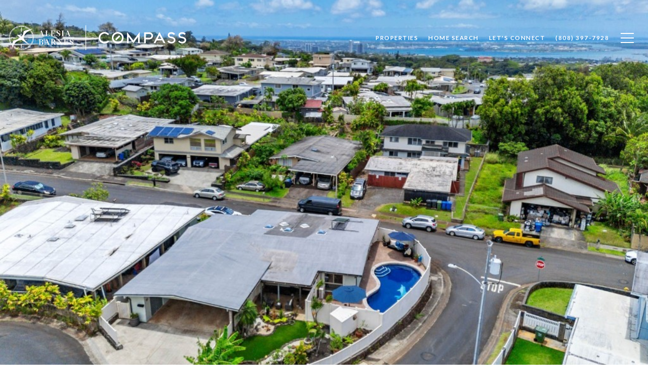

--- FILE ---
content_type: text/html; charset=utf-8
request_url: https://bss.luxurypresence.com/buttons/googleOneTap?companyId=6532fb54-87aa-4e7a-899a-4603c46470d6&websiteId=6a961735-2a1f-46d9-82a0-b8e127e7a5c6&pageId=a512b837-97e8-4bc3-9324-8547158cd9df&sourceUrl=https%3A%2F%2Falesiabarnes.com%2Fproperties%2F2333-anini-way-pearl-city-hi-us-96782-202410767&pageMeta=%7B%22sourceResource%22%3A%22properties%22%2C%22pageElementId%22%3A%227a29054b-3cd2-4e5d-a354-cf99cd6e29e7%22%2C%22pageQueryVariables%22%3A%7B%22property%22%3A%7B%22id%22%3A%227a29054b-3cd2-4e5d-a354-cf99cd6e29e7%22%7D%2C%22properties%22%3A%7B%22relatedNeighborhoodPropertyId%22%3A%227a29054b-3cd2-4e5d-a354-cf99cd6e29e7%22%2C%22sort%22%3A%22salesPrice%22%7D%2C%22neighborhood%22%3A%7B%22id%22%3A%225a715f15-069e-4177-b2bb-08623f4a665a%22%7D%2C%22pressReleases%22%3A%7B%22propertyId%22%3A%227a29054b-3cd2-4e5d-a354-cf99cd6e29e7%22%7D%7D%7D
body_size: 2906
content:
<style>
  html, body {margin: 0; padding: 0;}
</style>
<script src="https://accounts.google.com/gsi/client" async defer></script>
<script>
const parseURL = (url) => {
    const a = document.createElement('a');
    a.href = url;
    return a.origin;
}

const login = (token, provider, source)  => {
  const origin = (window.location != window.parent.location)
    ? parseURL(document.referrer)
    : window.location.origin;  
  const xhr = new XMLHttpRequest();
  xhr.responseType = 'json';
  xhr.onreadystatechange = function() {
    if (xhr.readyState === 4) {
      const response = xhr.response;
      const msg = {
        event: response.status,
        provider: provider,
        source: source,
        token: token
      }
      window.parent.postMessage(msg, origin);
    }
  }
  xhr.withCredentials = true;
  xhr.open('POST', `${origin}/api/v1/auth/login`, true);
  xhr.setRequestHeader("Content-Type", "application/json;charset=UTF-8");
  xhr.send(JSON.stringify({
    token,
    provider,
    source,
    websiteId: '6a961735-2a1f-46d9-82a0-b8e127e7a5c6',
    companyId: '6532fb54-87aa-4e7a-899a-4603c46470d6',
    pageId: 'a512b837-97e8-4bc3-9324-8547158cd9df',
    sourceUrl: 'https://alesiabarnes.com/properties/2333-anini-way-pearl-city-hi-us-96782-202410767',
    pageMeta: '{"sourceResource":"properties","pageElementId":"7a29054b-3cd2-4e5d-a354-cf99cd6e29e7","pageQueryVariables":{"property":{"id":"7a29054b-3cd2-4e5d-a354-cf99cd6e29e7"},"properties":{"relatedNeighborhoodPropertyId":"7a29054b-3cd2-4e5d-a354-cf99cd6e29e7","sort":"salesPrice"},"neighborhood":{"id":"5a715f15-069e-4177-b2bb-08623f4a665a"},"pressReleases":{"propertyId":"7a29054b-3cd2-4e5d-a354-cf99cd6e29e7"}}}',
    utm: '',
    referrer: ''
  }));
}

function getExpirationCookie(expiresInMiliseconds) {
  const tomorrow  = new Date(Date.now() + expiresInMiliseconds); // The Date object returns today's timestamp
  return `alesiabarnes.com-SID=true; expires=${tomorrow.toUTCString()}; path=/; Secure; SameSite=None`;
}

function handleCredentialResponse(response) {
  document.cookie = getExpirationCookie(24 * 60 * 60 * 1000); // 1 day
  login(response.credential, 'GOOGLE', 'GOOGLE_SIGN_ON');
}

function handleClose() {
  const msg = {
    event: 'cancel',
    provider: 'GOOGLE',
    source: 'GOOGLE_SIGN_ON'
  }
  const origin = (window.location != window.parent.location)
    ? parseURL(document.referrer)
    : window.location.origin;
  window.parent.postMessage(msg, origin);
  document.cookie = getExpirationCookie(2 * 60 * 60 * 1000); // 2 hours
}

</script>
<div id="g_id_onload"
  data-client_id="673515100752-7s6f6j0qab4skl22cjpp7eirb2rjmfcg.apps.googleusercontent.com"
  data-callback="handleCredentialResponse"
  data-intermediate_iframe_close_callback="handleClose"
  data-state_cookie_domain = "alesiabarnes.com"
  data-allowed_parent_origin="https://alesiabarnes.com"
  data-skip_prompt_cookie="alesiabarnes.com-SID"
  data-cancel_on_tap_outside="false"
></div>